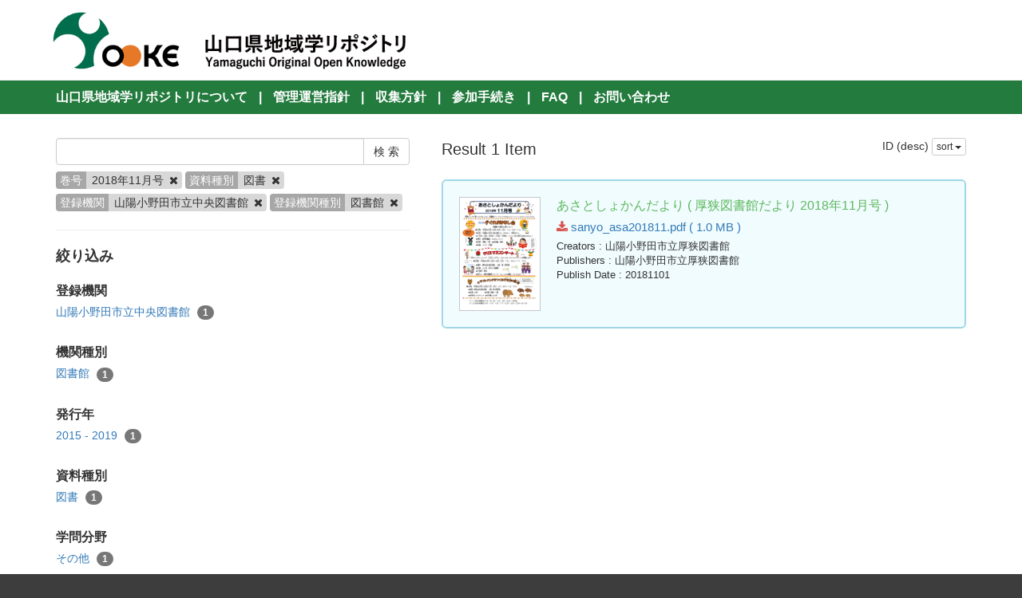

--- FILE ---
content_type: text/html; charset=utf-8
request_url: https://knowledge.lib.yamaguchi-u.ac.jp/en/search?creator_user=23&creator_user_type=library&data_type=type1&sort=id%3Ar&volume_issue=2018%E5%B9%B411%E6%9C%88%E5%8F%B7
body_size: 3107
content:
<!DOCTYPE html>
<html>
<head>
    <title>検 索 - 山口県地域学リポジトリ</title>
    <link rel="stylesheet" href="/assets/application-865873fa57eee384410642cb4420d8be2efae577ef0e333fe2bec66b2ec9c276.css" media="all" data-turbolinks-track="true" />
    <script src="/assets/application-0a3584dc0f316f2aed264854b615b24352b9e38883945efd95c19498438c0a9c.js" data-turbolinks-track="true"></script>
    <meta name="csrf-param" content="authenticity_token" />
<meta name="csrf-token" content="edVCGVE0A-Efd7PAW77OIghAnV-Js5Duc_2LVMhDVGwNWBMXuywnfH4cGmaglMJkwCAwCQXYveeHHrC0NYO3EA" />
    
    <meta charset="UTF-8">
    <meta property="og:type" content="website" />
</head>
<body>
    <nav class="navbar navbar-default navbar-static-top">
        <div class="container">
            <div class="navbar-header">
                <button type="button" class="navbar-toggle collapsed" data-toggle="collapse" data-target="#navbar" aria-expanded="false" aria-controls="navbar">
                    <span class="sr-only">Toggle navigation</span>
                    <span class="icon-bar"></span>
                    <span class="icon-bar"></span>
                    <span class="icon-bar"></span>
                </button>
                <a class="navbar-brand" href="/">
                    <img class="top-header-img" src="/assets/yooke-logo-b85f2cca022816e07da0d1291c98f0913af86078b0df8e944f7f0e37a1f49d93.png" />
                </a>
            </div>
        </div>
    </nav>

    <div class="top-header-menu top-margin-fit">
        <div class="container">
                <span class="delim">|</span> <a href="/en/page/about">山口県地域学リポジトリについて</a>
                <span class="delim">|</span> <a href="/en/page/guidelines">管理運営指針</a>
                <span class="delim">|</span> <a href="/en/page/policy">収集方針</a>
                <span class="delim">|</span> <a href="/en/page/process">参加手続き</a>
                <span class="delim">|</span> <a href="/en/page/faq">FAQ</a>
                <span class="delim">|</span> <a href="/en/page/contact_us">お問い合わせ</a>
        </div>
    </div>

    <div class="main-container">
        <div class="container">
            <div class="row">
    <div class="col-md-10 search-cond-col">
        <form class="search-form" action="/en/search" accept-charset="UTF-8" method="post"><input type="hidden" name="authenticity_token" value="MheZO8LbFR2GMZZD1yKoYaeGkSLJy_9Il9LUtocHcqHbbPeq7V-iN7sZzjYuLr-U8e1fpWHzWX0OXI7eK-9zfQ" autocomplete="off" />
            <div class="input-group">
                <input type="text" name="q" id="q" class="form-control search_input" />
                    <input type="hidden" name="volume_issue" id="volume_issue" value="2018年11月号" class="form-control search_input" autocomplete="off" />
                    <input type="hidden" name="data_type" id="data_type" value="type1" class="form-control search_input" autocomplete="off" />
                    <input type="hidden" name="creator_user" id="creator_user" value="23" class="form-control search_input" autocomplete="off" />
                    <input type="hidden" name="creator_user_type" id="creator_user_type" value="library" class="form-control search_input" autocomplete="off" />
                <span class="input-group-btn">
                    <input type="submit" name="commit" value="検 索" class="btn btn-default" data-disable-with="検 索" />
                </span>
            </div>

            <div class="facet-params">
                        <span class="facet-param"><span class="param-name">巻号</span><span class="param-value">2018年11月号 <a href="/en/search?creator_user=23&amp;creator_user_type=library&amp;data_type=type1"><i class="fa fa-times delete-param-btn"></i></a></span></span>
                        <span class="facet-param"><span class="param-name">資料種別</span><span class="param-value">図書 <a href="/en/search?creator_user=23&amp;creator_user_type=library&amp;volume_issue=2018%E5%B9%B411%E6%9C%88%E5%8F%B7"><i class="fa fa-times delete-param-btn"></i></a></span></span>
                        <span class="facet-param"><span class="param-name">登録機関</span><span class="param-value">山陽小野田市立中央図書館 <a href="/en/search?creator_user_type=library&amp;data_type=type1&amp;volume_issue=2018%E5%B9%B411%E6%9C%88%E5%8F%B7"><i class="fa fa-times delete-param-btn"></i></a></span></span>
                        <span class="facet-param"><span class="param-name">登録機関種別</span><span class="param-value">図書館 <a href="/en/search?creator_user=23&amp;data_type=type1&amp;volume_issue=2018%E5%B9%B411%E6%9C%88%E5%8F%B7"><i class="fa fa-times delete-param-btn"></i></a></span></span>
            </div>
</form>
        <hr />

        <div class="facet-header-title">絞り込み</div>

        <div class="facet-col">

                <div class="facet-group">
                    <div class="facet-group-name">登録機関</div>
                    <div class="facet-items">
                            <a class="facet-item" href="/en/search?creator_user=23&amp;creator_user_type=library&amp;data_type=type1&amp;volume_issue=2018%E5%B9%B411%E6%9C%88%E5%8F%B7">山陽小野田市立中央図書館 <span class="badge">1</span></a>
                    </div>
                </div>

                <div class="facet-group">
                    <div class="facet-group-name">機関種別</div>
                    <div class="facet-items">
                            <a class="facet-item" href="/en/search?creator_user=23&amp;creator_user_type=library&amp;data_type=type1&amp;volume_issue=2018%E5%B9%B411%E6%9C%88%E5%8F%B7">図書館 <span class="badge">1</span></a>
                    </div>
                </div>

                <div class="facet-group">
                    <div class="facet-group-name">発行年</div>
                    <div class="facet-items">
                            <a class="facet-item" href="/en/search?creator_user=23&amp;creator_user_type=library&amp;data_type=type1&amp;publish_year=2015+-+2019&amp;volume_issue=2018%E5%B9%B411%E6%9C%88%E5%8F%B7">2015 - 2019 <span class="badge">1</span></a>
                    </div>
                </div>

                <div class="facet-group">
                    <div class="facet-group-name">資料種別</div>
                    <div class="facet-items">
                            <a class="facet-item" href="/en/search?creator_user=23&amp;creator_user_type=library&amp;data_type=type1&amp;volume_issue=2018%E5%B9%B411%E6%9C%88%E5%8F%B7">図書 <span class="badge">1</span></a>
                    </div>
                </div>

                <div class="facet-group">
                    <div class="facet-group-name">学問分野</div>
                    <div class="facet-items">
                            <a class="facet-item" href="/en/search?creator_user=23&amp;creator_user_type=library&amp;data_type=type1&amp;scholarship=sonota&amp;volume_issue=2018%E5%B9%B411%E6%9C%88%E5%8F%B7">その他 <span class="badge">1</span></a>
                    </div>
                </div>


                <div class="facet-group">
                    <div class="facet-group-name">巻号</div>
                    <div class="facet-items">
                            <a class="facet-item" href="/en/search?creator_user=23&amp;creator_user_type=library&amp;data_type=type1&amp;volume_issue=2018%E5%B9%B411%E6%9C%88%E5%8F%B7">2018年11月号 <span class="badge">1</span></a>
                    </div>
                </div>

        </div>
    </div>
    <div class="col-md-14">

            <div class="left-side search-result">Result 1 Item</div>
            <div class="result-header-items">
                <div class="sort-field-select result-header-item">
    <span class="current-sort-field">ID (desc)<span>
    <div class="btn-group">
        <button class="btn btn-default btn-xs dropdown-toggle" type="button" data-toggle="dropdown">
        sort <span class="caret"></span>
        </button>
         <ul class="dropdown-menu pull-right">
            <li><a href="/en/search?creator_user=23&amp;creator_user_type=library&amp;data_type=type1&amp;sort=none&amp;volume_issue=2018%E5%B9%B411%E6%9C%88%E5%8F%B7">None</a></li>
            <li><a href="/en/search?creator_user=23&amp;creator_user_type=library&amp;data_type=type1&amp;sort=id&amp;volume_issue=2018%E5%B9%B411%E6%9C%88%E5%8F%B7">ID(asc)</a></li>
            <li><a href="/en/search?creator_user=23&amp;creator_user_type=library&amp;data_type=type1&amp;sort=id%3Ar&amp;volume_issue=2018%E5%B9%B411%E6%9C%88%E5%8F%B7">ID(desc)</a></li>
            <li><a href="/en/search?creator_user=23&amp;creator_user_type=library&amp;data_type=type1&amp;sort=updated_at&amp;volume_issue=2018%E5%B9%B411%E6%9C%88%E5%8F%B7">公開日 (asc)</a></li>
            <li><a href="/en/search?creator_user=23&amp;creator_user_type=library&amp;data_type=type1&amp;sort=updated_at%3Ar&amp;volume_issue=2018%E5%B9%B411%E6%9C%88%E5%8F%B7">公開日 (desc)</a></li>
            <li><a href="/en/search?creator_user=23&amp;creator_user_type=library&amp;data_type=type1&amp;sort=publish_date&amp;volume_issue=2018%E5%B9%B411%E6%9C%88%E5%8F%B7">発行年月日 (asc)</a></li>
            <li><a href="/en/search?creator_user=23&amp;creator_user_type=library&amp;data_type=type1&amp;sort=publish_date%3Ar&amp;volume_issue=2018%E5%B9%B411%E6%9C%88%E5%8F%B7">発行年月日 (desc)</a></li>
            <li><a href="/en/search?creator_user=23&amp;creator_user_type=library&amp;data_type=type1&amp;sort=submmiter&amp;volume_issue=2018%E5%B9%B411%E6%9C%88%E5%8F%B7">発行機関 (asc)</a></li>
            <li><a href="/en/search?creator_user=23&amp;creator_user_type=library&amp;data_type=type1&amp;sort=submmiter%3Ar&amp;volume_issue=2018%E5%B9%B411%E6%9C%88%E5%8F%B7">発行機関 (desc)</a></li>
        </ul>
    </div>
</div>

            </div>

            <div class="document-list">

                    <div class="document-list-item">
                        <div class="document-result-container" data-url="/en/search/item/425">
                            <table>
                                <tr>
                                    <td class="thumnail">
                                            <img src="/en/425/thumnail.png" />
                                    </td>
                                    <td class="meta">
                                        <div class="list-title">
                                            あさとしょかんだより
                                                ( 厚狭図書館だより
                                                
                                                2018年11月号
                                                 )
                                        </div>
                                        <div class="attach-file-fields">
                                                    <div><a target="_blank" href="/files/425/542.pdf"> <i class="fa fa-download"></i> sanyo_asa201811.pdf ( 1.0 MB )</a></div>
                                        </div>
                                            <div class="fields">
                                                <span class="field_name">Creators</span> : 山陽小野田市立厚狭図書館
                                            </div>
                                            <div class="fields">
                                                <span class="field_name">Publishers</span> : 山陽小野田市立厚狭図書館
                                            </div>
                                            <div class="fields">
                                                <span class="field_name">Publish Date</span> : 20181101
                                            </div>
                                    </td>
                                </tr>
                            </table>
                            <div class="search-show-loading"><i class="fa fa-refresh fa-spin"></i></div>
                        </div>
                        <div class="document-detail-container"></div>
                    </div>

            </div>

            <div class="paginate-holder">
                
            </div>
    </div></div>



        </div>
    </div>

    <footer>
        <div class="footer">
            <div class="container">
                <div class="footer"> <div class="container"> Yamaguchi Prefecture Regionology Repository Office<br> <a href="https://library.pref.yamaguchi.lg.jp/" TARGET="_blank">Yamaguchi Prefectural Library</a><br> <a href="http://www.lib.yamaguchi-u.ac.jp//" TARGET="_blank">Yamaguchi University Library</a><br> <a href="https://www.ypu.jp/library/ypulib/" TARGET="_blank">Yamaguchi Prefectural University Library</a><br> Copyright© Yamaguchi University, All Rights Reserved.<br> Since 2017 </div> </div>
            </div>
        </div>
    </footer>

    <div id="loading"><i class="fa fa-refresh fa-spin"></i></div>

</body>
</html>
